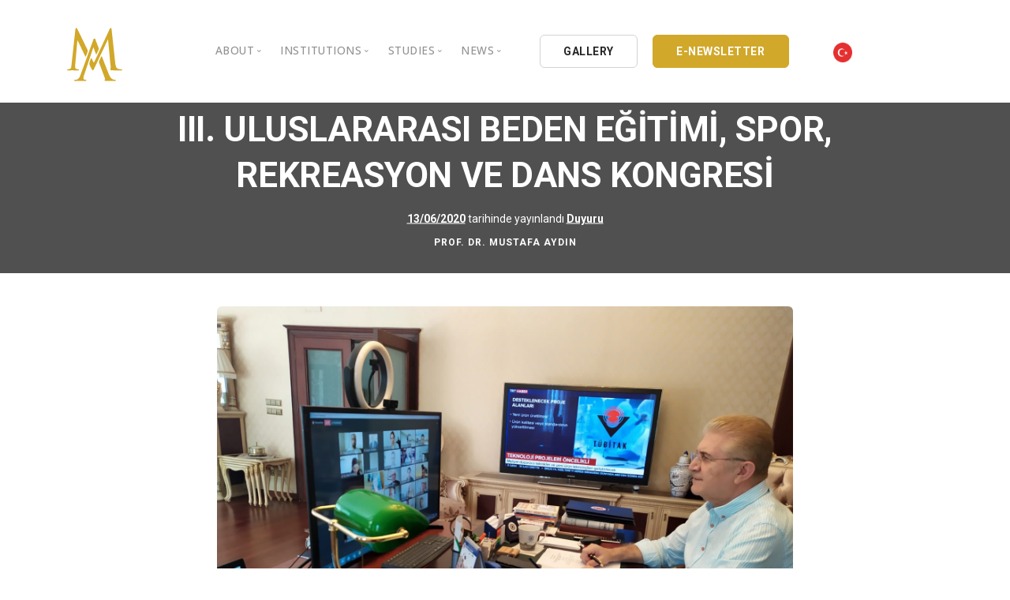

--- FILE ---
content_type: text/html; charset=UTF-8
request_url: https://en.mustafaaydin.com/iii-uluslararasi-beden-egitimi-spor-rekreasyon-ve-dans-kongresi/
body_size: 9558
content:
<!doctype html>
<html lang="tr">
<head>
	<meta charset="UTF-8">
	<meta name="viewport" content="width=device-width, initial-scale=1">
	<link rel="profile" href="https://gmpg.org/xfn/11">
	<link href="https://en.mustafaaydin.com/wp-content/themes/mustafaaydin/css/bootstrap.css" rel="stylesheet" type="text/css" media="all" />
	<link href="https://en.mustafaaydin.com/wp-content/themes/mustafaaydin/css/stack-interface.css" rel="stylesheet" type="text/css" media="all" />
	<link href="https://en.mustafaaydin.com/wp-content/themes/mustafaaydin/css/socicon.css" rel="stylesheet" type="text/css" media="all" />
	<link href="https://en.mustafaaydin.com/wp-content/themes/mustafaaydin/css/lightbox.min.css" rel="stylesheet" type="text/css" media="all" />
	<link href="https://en.mustafaaydin.com/wp-content/themes/mustafaaydin/css/flickity.css" rel="stylesheet" type="text/css" media="all" />
	<link href="https://en.mustafaaydin.com/wp-content/themes/mustafaaydin/css/iconsmind.css" rel="stylesheet" type="text/css" media="all" />
	<link href="https://en.mustafaaydin.com/wp-content/themes/mustafaaydin/css/jquery.steps.css" rel="stylesheet" type="text/css" media="all" />
	<link href="https://en.mustafaaydin.com/wp-content/themes/mustafaaydin/css/theme.css" rel="stylesheet" type="text/css" media="all" />
	<link href="https://en.mustafaaydin.com/wp-content/themes/mustafaaydin/css/custom.css" rel="stylesheet" type="text/css" media="all" />
	<link href="https://en.mustafaaydin.com/wp-content/themes/mustafaaydin/css/font-roboto.css" rel="stylesheet" type="text/css" media="all" />
	<link href="https://fonts.googleapis.com/css?family=Open+Sans:200,300,400,400i,500,600,700%7CMerriweather:300,300i" rel="stylesheet">
	<link href="https://fonts.googleapis.com/css?family=Roboto:300,400,400i,500,700" rel="stylesheet" />
	<link href="https://fonts.googleapis.com/icon?family=Material+Icons" rel="stylesheet">
	<title>III. ULUSLARARASI BEDEN EĞİTİMİ, SPOR, REKREASYON VE DANS KONGRESİ &#8211; Prof. Dr. Mustafa Aydin</title>
<meta name='robots' content='max-image-preview:large' />
<link rel='dns-prefetch' href='//s.w.org' />
<link rel="alternate" type="application/rss+xml" title="Prof. Dr. Mustafa Aydin &raquo; beslemesi" href="https://en.mustafaaydin.com/feed/" />
<link rel="alternate" type="application/rss+xml" title="Prof. Dr. Mustafa Aydin &raquo; yorum beslemesi" href="https://en.mustafaaydin.com/comments/feed/" />
<link rel="alternate" type="application/rss+xml" title="Prof. Dr. Mustafa Aydin &raquo; III. ULUSLARARASI BEDEN EĞİTİMİ, SPOR, REKREASYON VE DANS KONGRESİ yorum beslemesi" href="https://en.mustafaaydin.com/iii-uluslararasi-beden-egitimi-spor-rekreasyon-ve-dans-kongresi/feed/" />
		<script type="230128ffaf69057e9f30405d-text/javascript">
			window._wpemojiSettings = {"baseUrl":"https:\/\/s.w.org\/images\/core\/emoji\/13.1.0\/72x72\/","ext":".png","svgUrl":"https:\/\/s.w.org\/images\/core\/emoji\/13.1.0\/svg\/","svgExt":".svg","source":{"concatemoji":"https:\/\/en.mustafaaydin.com\/wp-includes\/js\/wp-emoji-release.min.js?ver=5.8.12"}};
			!function(e,a,t){var n,r,o,i=a.createElement("canvas"),p=i.getContext&&i.getContext("2d");function s(e,t){var a=String.fromCharCode;p.clearRect(0,0,i.width,i.height),p.fillText(a.apply(this,e),0,0);e=i.toDataURL();return p.clearRect(0,0,i.width,i.height),p.fillText(a.apply(this,t),0,0),e===i.toDataURL()}function c(e){var t=a.createElement("script");t.src=e,t.defer=t.type="text/javascript",a.getElementsByTagName("head")[0].appendChild(t)}for(o=Array("flag","emoji"),t.supports={everything:!0,everythingExceptFlag:!0},r=0;r<o.length;r++)t.supports[o[r]]=function(e){if(!p||!p.fillText)return!1;switch(p.textBaseline="top",p.font="600 32px Arial",e){case"flag":return s([127987,65039,8205,9895,65039],[127987,65039,8203,9895,65039])?!1:!s([55356,56826,55356,56819],[55356,56826,8203,55356,56819])&&!s([55356,57332,56128,56423,56128,56418,56128,56421,56128,56430,56128,56423,56128,56447],[55356,57332,8203,56128,56423,8203,56128,56418,8203,56128,56421,8203,56128,56430,8203,56128,56423,8203,56128,56447]);case"emoji":return!s([10084,65039,8205,55357,56613],[10084,65039,8203,55357,56613])}return!1}(o[r]),t.supports.everything=t.supports.everything&&t.supports[o[r]],"flag"!==o[r]&&(t.supports.everythingExceptFlag=t.supports.everythingExceptFlag&&t.supports[o[r]]);t.supports.everythingExceptFlag=t.supports.everythingExceptFlag&&!t.supports.flag,t.DOMReady=!1,t.readyCallback=function(){t.DOMReady=!0},t.supports.everything||(n=function(){t.readyCallback()},a.addEventListener?(a.addEventListener("DOMContentLoaded",n,!1),e.addEventListener("load",n,!1)):(e.attachEvent("onload",n),a.attachEvent("onreadystatechange",function(){"complete"===a.readyState&&t.readyCallback()})),(n=t.source||{}).concatemoji?c(n.concatemoji):n.wpemoji&&n.twemoji&&(c(n.twemoji),c(n.wpemoji)))}(window,document,window._wpemojiSettings);
		</script>
		<style>
img.wp-smiley,
img.emoji {
	display: inline !important;
	border: none !important;
	box-shadow: none !important;
	height: 1em !important;
	width: 1em !important;
	margin: 0 .07em !important;
	vertical-align: -0.1em !important;
	background: none !important;
	padding: 0 !important;
}
</style>
	<link rel='stylesheet' id='wp-block-library-css'  href='https://en.mustafaaydin.com/wp-includes/css/dist/block-library/style.min.css?ver=5.8.12' media='all' />
<link rel='stylesheet' id='automatic-youtube-gallery-public-css'  href='https://en.mustafaaydin.com/wp-content/plugins/automatic-youtube-gallery/public/assets/css/public.css?ver=1.4.0' media='all' />
<link rel='stylesheet' id='contact-form-7-css'  href='https://en.mustafaaydin.com/wp-content/plugins/contact-form-7/includes/css/styles.css?ver=5.3.2' media='all' />
<link rel='stylesheet' id='photoblocks-css'  href='https://en.mustafaaydin.com/wp-content/plugins/photoblocks-grid-gallery/public/css/photoblocks-public.css?ver=1.2.0' media='all' />
<link rel='stylesheet' id='mustafaaydin-style-css'  href='https://en.mustafaaydin.com/wp-content/themes/mustafaaydin/style.css?ver=1.0.0' media='all' />
<script src='https://en.mustafaaydin.com/wp-includes/js/jquery/jquery.min.js?ver=3.6.0' id='jquery-core-js' type="230128ffaf69057e9f30405d-text/javascript"></script>
<script src='https://en.mustafaaydin.com/wp-includes/js/jquery/jquery-migrate.min.js?ver=3.3.2' id='jquery-migrate-js' type="230128ffaf69057e9f30405d-text/javascript"></script>
<script id='automatic-youtube-gallery-public-js-extra' type="230128ffaf69057e9f30405d-text/javascript">
var ayg_public = {"ajax_url":"https:\/\/en.mustafaaydin.com\/wp-admin\/admin-ajax.php","i18n":{"show_more":"Show More","show_less":"Show Less"},"players":[]};
var ayg_public = {"ajax_url":"https:\/\/en.mustafaaydin.com\/wp-admin\/admin-ajax.php","i18n":{"show_more":"Show More","show_less":"Show Less"},"players":[]};
</script>
<script src='https://en.mustafaaydin.com/wp-content/plugins/automatic-youtube-gallery/public/assets/js/public.js?ver=1.4.0' id='automatic-youtube-gallery-public-js' type="230128ffaf69057e9f30405d-text/javascript"></script>
<script src='https://en.mustafaaydin.com/wp-content/plugins/photoblocks-grid-gallery/public/js/anime.min.js?ver=1.2.0' id='anime-js' type="230128ffaf69057e9f30405d-text/javascript"></script>
<script src='https://en.mustafaaydin.com/wp-content/plugins/photoblocks-grid-gallery/public/js/packery.pkgd.js?ver=5.8.12' id='packery-js' type="230128ffaf69057e9f30405d-text/javascript"></script>
<script src='https://en.mustafaaydin.com/wp-content/plugins/photoblocks-grid-gallery/public/js/photoblocks.public.js?ver=1.2.0' id='photoblocks-js' type="230128ffaf69057e9f30405d-text/javascript"></script>
<link rel="https://api.w.org/" href="https://en.mustafaaydin.com/wp-json/" /><link rel="alternate" type="application/json" href="https://en.mustafaaydin.com/wp-json/wp/v2/posts/11043" /><link rel="EditURI" type="application/rsd+xml" title="RSD" href="https://en.mustafaaydin.com/xmlrpc.php?rsd" />
<link rel="wlwmanifest" type="application/wlwmanifest+xml" href="https://en.mustafaaydin.com/wp-includes/wlwmanifest.xml" /> 
<meta name="generator" content="WordPress 5.8.12" />
<link rel="canonical" href="https://en.mustafaaydin.com/iii-uluslararasi-beden-egitimi-spor-rekreasyon-ve-dans-kongresi/" />
<link rel='shortlink' href='https://en.mustafaaydin.com/?p=11043' />
<link rel="alternate" type="application/json+oembed" href="https://en.mustafaaydin.com/wp-json/oembed/1.0/embed?url=https%3A%2F%2Fen.mustafaaydin.com%2Fiii-uluslararasi-beden-egitimi-spor-rekreasyon-ve-dans-kongresi%2F" />
<link rel="alternate" type="text/xml+oembed" href="https://en.mustafaaydin.com/wp-json/oembed/1.0/embed?url=https%3A%2F%2Fen.mustafaaydin.com%2Fiii-uluslararasi-beden-egitimi-spor-rekreasyon-ve-dans-kongresi%2F&#038;format=xml" />
<link rel="pingback" href="https://en.mustafaaydin.com/xmlrpc.php"><link rel="icon" href="https://en.mustafaaydin.com/wp-content/uploads/2020/08/cropped-logomustafaayadin-32x32.png" sizes="32x32" />
<link rel="icon" href="https://en.mustafaaydin.com/wp-content/uploads/2020/08/cropped-logomustafaayadin-192x192.png" sizes="192x192" />
<link rel="apple-touch-icon" href="https://en.mustafaaydin.com/wp-content/uploads/2020/08/cropped-logomustafaayadin-180x180.png" />
<meta name="msapplication-TileImage" content="https://en.mustafaaydin.com/wp-content/uploads/2020/08/cropped-logomustafaayadin-270x270.png" />
		<style id="wp-custom-css">
			.photoblocks-gallery.pb-lift.show-empty-overlay .pb-block.pb-type-image:hover, .photoblocks-gallery.pb-lift .pb-block.pb-type-image.with-text:hover {
    transform: scale(1.02) !important;
    box-shadow: #ccc 0 0 40px;
    z-index: 1000000;
}
#photoblocks-6.pb-lift.show-empty-overlay .pb-block.pb-type-image:hover, #photoblocks-6.pb-lift .pb-block.pb-type-image.with-text:hover {
    box-shadow: rgba(0, 0, 0, 0.15) 0 0 20px !important;
}
#photoblocks-6 .pb-overlay {
    background: rgba(0, 0, 0, 0.3) !important;
}
ul.tabs-content article .article__body p, article .article__body ul {
    font-size: 18px;
}
.tabs-content li {
    margin-bottom: 15px;
}
article .article__title h1 {
    margin-bottom: .29545454545455em;
    font-weight: 600;
}
h1 {
    font-weight: 600;
}

.scbl {
	overflow-y: scroll !important;
	height: 300px !important;
}
.scbl ul li {
	margin-bottom:15px;
}
.scbl a {
	color: #888;
}
.scbl a:hover {
	color: #333;
}
table.arsivtablo td {
    border: 1px solid #eee !important;
}
table.arsivtablo a {
    color: #888;
    font-weight: 400;
}
.feature.feature-1.boxed.boxed--border.bg--white h5 {
    max-height: 50px;
    overflow: hidden;
}
.imagebg:not(.image--light) .feature.bg--white a:not(.btn) {
	color: #163d30;
}
section.text-center.imagebg.gallery-im {
    padding-top: 14.42857143em;
    padding-bottom: 2.42857143em;
}
li.active .accordion__title p {
    color: #fff !important;
}
.col-md-6.switchable__text li a {
    color: #4a90e2;
    font-weight: bold;
    padding-bottom: 15px;
}
.col-md-6.switchable__text li a:hover {
    color: #d1a82a;
}
.accordion__content li {
    margin-bottom: 10px;
    padding-left: 35px;
}
.accordion__title p {
    font-weight: 600 !important;
}		</style>
			<!-- Global site tag (gtag.js) - Google Analytics -->
    <script async src="https://www.googletagmanager.com/gtag/js?id=UA-192958260-2" type="230128ffaf69057e9f30405d-text/javascript"></script>
    <script type="230128ffaf69057e9f30405d-text/javascript">
      window.dataLayer = window.dataLayer || [];
      function gtag(){dataLayer.push(arguments);}
      gtag('js', new Date());
    
      gtag('config', 'UA-192958260-2');
    </script>
    
</head>

<body class="post-template-default single single-post postid-11043 single-format-standard td-standard-pack no-sidebar">
<a id="mustafaaydin"></a>
<!-- Nav -->
<div class="nav-container ">
		<div class="bar bar--sm visible-xs ">
				<div class="container">
						<div class="row">
								<div class="col-3 col-md-2">
										<a href="https://en.mustafaaydin.com">
												<img class="logo logo-dark" alt="logo" src="https://en.mustafaaydin.com/wp-content/themes/mustafaaydin/img/logomustafaayadin.svg" />
												<img class="logo logo-light" alt="logo" src="https://en.mustafaaydin.com/wp-content/themes/mustafaaydin/img/logomustafaayadin.svg" />
										</a>
								</div>
								<div class="col-9 col-md-10 text-right">
										<a href="#" class="hamburger-toggle" data-toggle-class="#menu1;hidden-xs">
												<i class="icon icon--sm stack-interface stack-menu"></i>
										</a>
								</div>
						</div>
				</div>
		</div>
		<nav id="menu1" class="bar bar--sm bar-1 hidden-xs bg--light">
				<div class="container">
						<div class="row">
								<div class="col-lg-1 col-md-2 hidden-xs">
										<div class="bar__module">
												<a href="https://en.mustafaaydin.com">
														<img class="logo logo-dark" alt="logo" src="https://en.mustafaaydin.com/wp-content/themes/mustafaaydin/img/logomustafaayadin.svg" />
														<img class="logo logo-light" alt="logo" src="https://en.mustafaaydin.com/wp-content/themes/mustafaaydin/img/logomustafaayadin.svg" />
												</a>
										</div>
								</div>
								<div class="col-lg-11 col-md-10 text-center text-right text-left-xs text-left-sm  mt-lg-3 mt-md-1">
										<div class="bar__module">
												<ul class="menu-horizontal text-left">
														<li class="dropdown">
															<span class="dropdown__trigger">About</span>
															<div class="dropdown__container">
																	<div class="container">
																			<div class="row">
																					<div class="dropdown__content col-lg-3 col-md-4">
																							<ul class="menu-vertical">
																									   <li><a href="https://en.mustafaaydin.com/hakkinda/">Personal Background</a></li>
	                                                          <li class="separate"><a href="https://en.mustafaaydin.com/galeri/">Gallery</a></li>
	                                                          <li><a href="https://en.mustafaaydin.com/video-galeri/">Video Gallery</a></li>
	                                                          <li class="separate"><a href="https://en.mustafaaydin.com/oduller/">Awards</a></li>
	                                                          <li><a href="https://en.mustafaaydin.com/stk/">Nongovernmental Organizations</a></li>
															  <li><a href="https://en.mustafaaydin.com/iletisim/">Contact</a></li>
																							</ul>
																					</div>
																			</div>
																	</div>
															</div>
													</li>
													<!--li class="dropdown">
														<span class="dropdown__trigger">BİL HOLDİNG</span>
															<div class="dropdown__container">
																<div class="container">
																	<div class="row">
																		<div class="col-md-12 dropdown__content dropdown__content--lg">
																			<div class="pos-absolute col-lg-5 imagebg hidden-sm hidden-xs">
																					<div class="background-image-holder">
																							<img alt="background" src="https://en.mustafaaydin.com/wp-content/themes/mustafaaydin/img/bilholding.png" />
																					</div>
																			</div>
																			<div class="row justify-content-end">
																					<div class="col-lg-4 col-md-8">
																						<h3>BİL HOLDİNG A.Ş.</h3>
																						<p style="font-size:13px;">
																							1994 yılında çekirdeğini kardeşleri Nöroşirürjiyen Prof. Dr. İsmail Hakkı AYDIN, K.B.B. Uzmanı Op. Dr. Ömer AYDIN, Sosyal Bilimci Prof. Dr. İbrahim AYDIN, İletişimci ve Yapımcı Süleyman AYDIN’ın yanı sıra evrenselliğin erdemini ve bilimsel eğitimi önemseyen <b>30’u aşkın akademisyen ve iş adamı</b>nın birlikteliğiyle iş dünyasına atıldı.
																							<br /><br />
																							<b>Dr. Mustafa AYDIN</b>; güçlü, dinamik, yenilikçi ve üretken yönetimi; çağdaş bilginin ve aklın egemenliğine inanan felsefesi, bilimsel ve teknolojik çalışmaları, profesyonel kadrosu ve uluslararası Kalite Güvence Sistemi ISO 9001 ile başlayan hizmet yolculuğuna hayata geçirdiği kuruluşlarla devam etmiştir.
																						</p>
																					</div>
																					<div class="col-lg-3 col-md-4">
																							<ul class="menu-vertical">
																									<li>
																											<a href="https://en.mustafaaydin.com/bil-holding/">
																													BİL Kültür ve Eğitim A.Ş.
																											</a>
																									</li>
																									<li class="separate">
																											<a href="https://en.mustafaaydin.com/bil-holding/">
																													BİL BİLİŞİM A.Ş.
																											</a>
																									</li>
																									<li class="separate">
																											<a href="https://en.mustafaaydin.com/bil-holding/">
																													BİL DATA LTD. ŞTİ.
																											</a>
																									</li>
																									<li class="separate">
																											<a href="https://en.mustafaaydin.com/bil-holding/">
																													BİL YAYINCILIK A.Ş.
																											</a>
																									</li>
																									<li class="separate">
																											<a href="https://en.mustafaaydin.com/bil-holding/">
																													BİL AYDIN YAYINCILIK LTD. ŞTİ.
																											</a>
																									</li>
																									<li class="separate">
																											<a href="https://en.mustafaaydin.com/bil-holding/">
																													BİL DERAJANS REKLAM
																											</a>
																									</li>
																									<li class="separate">
																											<a href="https://en.mustafaaydin.com/bil-holding/">
																													EK-BİL MATBAACILIK A.Ş.
																											</a>
																									</li>
																									<li class="separate">
																											<a href="https://en.mustafaaydin.com/bil-holding/">
																													BİL FORM MATBAACILIK LTD.ŞTİ.
																											</a>
																									</li>
																									<li class="separate">
																											<a href="https://en.mustafaaydin.com/bil-holding/">
																													BİL LOJİSTİK LTD.ŞTİ.
																											</a>
																									</li>
																							</ul>
																					</div>
																			</div>
																			</div>
																	</div>
																</div>
															</div>
													</li-->
													
													
	                                   <li class="dropdown">
	                                      <span class="dropdown__trigger">INSTITUTIONS</span>
	                                      <div class="dropdown__container">
	                                          <div class="container">
	                                              <div class="row">
	                                                  <div class="dropdown__content col-lg-3 col-md-4">
	                                                    <ul class="menu-vertical">
	                                                        <li><a href="/iau/">Istanbul Aydin University</a></li>
	                                                        <li><a href="/kau/">Kibris Aydin University</a></li>
	                                                        <li><a href="/bil-ek/">BIL Educational Institutions</a></li>
	                                                        <li><a href="https://en.mustafaaydin.com/bil-holding/">BIL Holding</a></li>
	                                                    </ul>
	                                                  </div>
	                                              </div>
	                                          </div>
	                                      </div>
	                                  </li>
	                                  
	                                  
	                                  
													<li class="dropdown">
															<span class="dropdown__trigger">STUDIES</span>
															<div class="dropdown__container">
																	<div class="container">
																			<div class="row">
																					<div class="dropdown__content col-lg-2 col-md-4">
																						<ul class="menu-vertical">
																								  <li><a href="https://en.mustafaaydin.com/yayinlar/">Books</a></li>
	                                                        <li><a href="https://en.mustafaaydin.com/kose-yazilari/">Opinion Columns</a></li>
	                                                        <li><a href="https://en.mustafaaydin.com/makaleler/">Articles</a></li>
	                                                        <li><a href="https://en.mustafaaydin.com/basindan/">Press Archives</a></li>
	                                                        <li><a href="https://en.mustafaaydin.com/kataloglar/">Catalogues</a></li>
														    <li><a href="https://en.mustafaaydin.com/kongre-sempozyum-ve-panel/">Reports</a></li>
																						</ul>
																					</div>
																			</div>
																	</div>
															</div>
													</li>
											
													<li class="dropdown">
															<span class="dropdown__trigger">NEWS</span>
															<div class="dropdown__container">
																	<div class="container">
																			<div class="row">
																					<div class="dropdown__content col-lg-3 col-md-4">
																						<ul class="menu-vertical">
																							<li><a href="https://en.mustafaaydin.com/aydin-dusunce-platformu/">Intellectual Thought Platform</a></li>
																												<li><a href="https://en.mustafaaydin.com/bati-platformu/">West Platform</a></li>
																												<li><a href="https://en.mustafaaydin.com/deik/">DEIK / EEIK</a></li>
																												<li><a href="https://en.mustafaaydin.com/euras/">EURAS</a></li>
																												<li><a href="https://en.mustafaaydin.com/istanbul-aydin-univertesi/">Istanbul Aydin University</a></li>
																												<li><a href="https://en.mustafaaydin.com/bil-okullari/">BIL Schools</a></li>
																												<li><a href="https://en.mustafaaydin.com/k-cekmece-kent-konseyi/">K.cekmece City Counsil</a></li>
																												<li><a href="https://en.mustafaaydin.com/tssd/">TSSD</a></li>
																												<li><a href="https://en.mustafaaydin.com/hib/">HIB</a></li>
																												<li><a href="https://en.mustafaaydin.com/kibris-aydin-universitesi/">Kibris Aydin University</a></li>
																												<li><a href="https://en.mustafaaydin.com/ufrad/">UFRAD</a></li>
																						</ul>
																					</div>
																			</div>
																	</div>
															</div>
													</li>
											</ul>
									</div>
									<div class="bar__module" style=" text-align:left !important;">
											<a class="btn btn--sm type--uppercase" href="https://en.mustafaaydin.com/galeri/">
													<span class="btn__text">
															GALLERY
													</span>
											</a>
											<a class="btn btn--sm btn--ma type--uppercase" href="https://en.mustafaaydin.com/e-bulten/">
													<span class="btn__text">
															E-NEWSLETTER
														</span>
												</a>
												<a class="btn btn--xs type--uppercase" href="https://mustafaaydin.com/" style="border:none;">
	                                  <span class="btn__text">
									  <img src="https://en.mustafaaydin.com/wp-content/themes/mustafaaydin/img/turkey.png" width="25px" height="25px" alt="Türkçe"/>
	                                  </span>
	                              </a>
										</div>
								</div>
						</div>
				</div>
		</nav>
</div>

	<main id="primary" class="site-main">

		
<article id="post-11043" class="post-11043 post type-post status-publish format-standard has-post-thumbnail hentry category-duyuru">
	<header class="entry-header">
		<div class="imagebg text-center height-30 imagebg parallax" data-overlay="8">
				<div class="container pos-vertical-center">
						<div class="row">
								<div class="col-md-12">
										<div class="article__title">
											<h1>III. ULUSLARARASI BEDEN EĞİTİMİ, SPOR, REKREASYON VE DANS KONGRESİ</h1>										 <span><span class="posted-on"><a href="https://en.mustafaaydin.com/iii-uluslararasi-beden-egitimi-spor-rekreasyon-ve-dans-kongresi/" rel="bookmark"><time class="entry-date published" datetime="2020-06-13T13:08:26+03:00">13/06/2020</time><time class="updated" datetime="2020-07-08T13:46:41+03:00">08/07/2020</time></a> tarihinde yayınlandı</span></span>
										 										 <span><a href="https://en.mustafaaydin.com/duyuru/" rel="category tag">Duyuru</a></span> </div>
								</div>
						</div>
				</div>
				<div class="pos-absolute pos-bottom col-12 text-center">
						<div class="article__author">
								<h6 class="type--uppercase">PROF. Dr. MUSTAFA AYDIN</h6>
						</div>
				</div>
		</div>
	</header><!-- .entry-header -->


			<div class="container mt-5 mb-5">
					<div class="row justify-content-center">
							<div class="col-md-10 col-lg-8">
									<div class="article__body">
										 <img alt="https://en.mustafaaydin.com/wp-content/uploads/2020/06/SPOR.jpg" src="https://en.mustafaaydin.com/wp-content/uploads/2020/06/SPOR.jpg">
		<p><strong>Doç. Dr. Mustafa Aydın, III. Uluslararası Beden Eğitimi, Spor, Rekreasyon ve Dans Kongresine katıldı</strong></p>
<p>İstanbul Aydın Üniversitesi (İAÜ) Mütevelli Heyet Başkanı Doç. Dr. Mustafa Aydın, III. Uluslararası Beden Eğitimi, Spor, Rekreasyon ve Dans Kongresine katıldı. Kongrede sporun üniversitelerdeki önemi ve öğrenciler üzerindeki sosyal etkisi anlatıldı. Doç. Dr. Aydın “Kongreye ev sahipliği yapan üniversitemiz, Spor Bilimleri Fakültesi hocaları ve emeği geçenlere teşekkür ediyorum” diye konuştu.</p>
<hr />
<p><strong>Assoc.Prof. Dr. Mustafa Aydın attended the III. International Physical Education, Sports, Recreation and Dance Congress</strong></p>
<p>Istanbul Aydın University (IAU) Chairman of the Board of Trustees Assoc. Prof. Dr. Mustafa Aydın attended the International Physical Education, Sports, Recreation, and Dance Congress. The importance of sports in universities and social impact on students was emphasized at the congress. Assoc. Prof. Dr. Aydın said, &#8220;I would like to present my appreciation to our university, the Faculty of Sports Sciences, and those who contributed to the congress.&#8221;</p>
	</div>
</div>
</div>
</div>

</article><!-- #post-11043 -->

	</main><!-- #main -->



<!-- Twitter -->
<section class="switchable imagebg" data-overlay="8" id="twitter">
  <div class="background-image-holder"> <img alt="background" src="https://en.mustafaaydin.com/wp-content/themes/mustafaaydin/img/twittermustafaaydin.jpg"> </div>
    <div class="container">
      <div class="row justify-content-between">
          <div class="col-md-6 col-lg-5">
              <div class="switchable__text">
                  <h2>Follow on Twitter<br></h2>
                  <p class="lead">Follow on Twitter for news, updates and notices.<br><br>Istanbul Aydin University Chairman of the Board of Trustees / BIL Holding and BIL Education Institutions Chairman of the Board of Directors / Cyprus Science University Honorary President</p>
                  <a class="btn btn--icon bg--twitter" href="https://twitter.com/drmaydin" target="_self"> <span class="btn__text">
              <svg xmlns="http://www.w3.org/2000/svg" width="13" height="13" fill="currentColor" class="bi bi-twitter-x" viewBox="0 0 16 16">
  <path d="M12.6.75h2.454l-5.36 6.142L16 15.25h-4.937l-3.867-5.07-4.425 5.07H.316l5.733-6.57L0 .75h5.063l3.495 4.633L12.601.75Zm-.86 13.028h1.36L4.323 2.145H2.865z"/>
</svg>
              TWITTER @DRMAYDIN</span> </a>
              </div>
          </div>
          <div class="col-md-6">
              <div class="tweets-feed tweets-feed-1 bg--secondary" data-feed-name="drmaydin" data-amount="3"></div>
          </div>
      </div>
  </div>
</section>

<!-- Branding -->
<section>
  <div class="container">
      <div class="row">
          <div class="col">
              <div class="slider slider--inline-arrows slider--arrows-hover text-center" data-arrows="true">
                      <ul class="slides">
                    <li class="col-2"> <img alt="Image" class="image--md" src="https://en.mustafaaydin.com/wp-content/themes/mustafaaydin/img/logo/bil_koleji.webp"> </li>
                    <li class="col-2"> <img alt="Image" class="image--md" src="https://en.mustafaaydin.com/wp-content/themes/mustafaaydin/img/logo/bil_okulu.webp"> </li>
                    <li class="col-2"> <img alt="Image" class="image--md" src="https://en.mustafaaydin.com/wp-content/themes/mustafaaydin/img/logo/deik-logo.webp"> </li>
                    <li class="col-2"> <img alt="Image" class="image--md" src="https://en.mustafaaydin.com/wp-content/themes/mustafaaydin/img/logo/iauplogo1.png"> </li>
                    <li class="col-2"> <img alt="Image" class="image--md" src="https://en.mustafaaydin.com/wp-content/themes/mustafaaydin/img/logo/unimed1.png"> </li>
                    <li class="col-2"> <img alt="Image" class="image--md" src="https://en.mustafaaydin.com/wp-content/themes/mustafaaydin/img/logo/22.webp"> </li>
                    <li class="col-2"> <img alt="Image" class="image--md" src="https://en.mustafaaydin.com/wp-content/themes/mustafaaydin/img/logo/14.webp"> </li>
                    <li class="col-2"> <img alt="Image" class="image--md" src="https://en.mustafaaydin.com/wp-content/themes/mustafaaydin/img/logo/tssd.webp"> </li>
                    <li class="col-2"> <img alt="Image" class="image--md" src="https://en.mustafaaydin.com/wp-content/themes/mustafaaydin/img/logo/13.webp"> </li>
                    <li class="col-2"> <img alt="Image" class="image--md" src="https://en.mustafaaydin.com/wp-content/themes/mustafaaydin/img/logo/12.webp"> </li>
                    <li class="col-2"> <img alt="Image" class="image--md" src="https://en.mustafaaydin.com/wp-content/themes/mustafaaydin/img/logo/11.webp"> </li>
                    <li class="col-2"> <img alt="Image" class="image--md" src="https://en.mustafaaydin.com/wp-content/themes/mustafaaydin/img/logo/10.webp"> </li>
                    <li class="col-2"> <img alt="Image" class="image--md" src="https://en.mustafaaydin.com/wp-content/themes/mustafaaydin/img/logo/9.webp"> </li>
                    <li class="col-2"> <img alt="Image" class="image--md" src="https://en.mustafaaydin.com/wp-content/themes/mustafaaydin/img/logo/8.webp"> </li>
                    <li class="col-2"> <img alt="Image" class="image--md" src="https://en.mustafaaydin.com/wp-content/themes/mustafaaydin/img/logo/7.webp"> </li>
                    <li class="col-2"> <img alt="Image" class="image--md" src="https://en.mustafaaydin.com/wp-content/themes/mustafaaydin/img/logo/mavLogo.png"> </li>
                    <li class="col-2"> <img alt="Image" class="image--md" src="https://en.mustafaaydin.com/wp-content/themes/mustafaaydin/img/logo/caulogo1.png"> </li>
                  </ul>
              </div>
          </div>
      </div>
  </div>
</section>

<!-- Instagram -->
<section class="text-center space--xs bg--primary" id="instagram">
  <div class="container">
      <div class="row">
          <div class="col-md-12">
              <div class="heading-block text--white">
                  <h2>Follow on Instagram</h2>
              </div>
              <div class="instafeed" data-amount="6" data-grid="6" data-user-name="@profmustafaaydin" data-client-id="clientid"></div>
              <a class="btn btn--icon bg--instagram type--uppercase" href="https://www.instagram.com/profmustafaaydin/" target="_self"> <span class="btn__text">
          <i class="socicon socicon-instagram"></i>
          FOLLOW ON  @profmustafaaydin</span> </a>
          </div>
      </div>
  </div>
</section>


      </div>


      <!-- Footer -->
      <footer class="space--xs footer-2 bg--secondary">
          <div class="container">
              <div class="row hidden-xs">
                  <div class="col-sm-6 col-md-3 col-xs-6">
                      <h6 class="type--uppercase">ABOUT</h6>
                      <ul class="list--hover">
                          <li><a href="https://en.mustafaaydin.com/hakkinda/">Personal Background</a></li>
                          <li><a href="https://en.mustafaaydin.com/galeri/">Gallery</a></li>
                          <li><a href="https://en.mustafaaydin.com/video-galeri/">Video Gallery</a></li>
                          <li><a href="https://en.mustafaaydin.com/oduller/">Awards</a></li>
                          <li><a href="https://en.mustafaaydin.com/stk/">Nongovernmental Organizations</a></li>
                      </ul>
                  </div>
                  <div class="col-sm-6 col-md-3 col-xs-6">
                      <h6 class="type--uppercase">STUDIES</h6>
                      <ul class="list--hover">
                          <li><a href="https://en.mustafaaydin.com/yayinlar/">Books</a></li>
                          <li><a href="https://en.mustafaaydin.com/yayinlar/">Opinion Columns</a></li>
                          <li><a href="https://en.mustafaaydin.com/makaleler/">Articles</a></li>
                          <li><a href="https://en.mustafaaydin.com/basindan/">Press Archives</a></li>
                          <li><a href="https://en.mustafaaydin.com/kataloglar/">Catalogues</a></li>
                          <li>
                              <a href="#"> </a>
                          </li>
                      </ul>
                  </div>
                  <div class="col-sm-6 col-md-3 col-xs-6">
                      <h6 class="type--uppercase">NEWS</h6>
                      <ul class="list--hover">
                        <li><a href="https://en.mustafaaydin.com/aydin-dusunce-platformu/">Intellectual Thought Platform</a></li>
                        <li><a href="https://en.mustafaaydin.com/bati-platformu/">West Platform</a></li>
                        <li><a href="https://en.mustafaaydin.com/deik/">DEIK / EEIK</a></li>
                        <li><a href="https://en.mustafaaydin.com/euras/">EURAS</a></li>
                        <li><a href="https://en.mustafaaydin.com/istanbul-aydin-univertesi/">Istanbul Aydin University</a></li>
                        <li><a href="https://en.mustafaaydin.com/bil-okullari/">BIL Schools</a></li>
                        <li><a href="https://en.mustafaaydin.com/k-cekmece-kent-konseyi/">K.cekmece City Counsil</a></li>
                        <li><a href="https://en.mustafaaydin.com/tssd/">TSSD</a></li>
                        <li><a href="https://en.mustafaaydin.com/hib/">HIB</a></li>
                        <li><a href="https://en.mustafaaydin.com/kibris-aydin-universitesi/">Kibris Aydın University</a></li>
                        <li><a href="https://en.mustafaaydin.com/ufrad/">UFRAD</a></li>
                      </ul>
                  </div>
                  <div class="col-sm-6 col-md-3 col-xs-6">
                      <h6 class="type--uppercase">BIL HOLDING</h6>
                      <ul class="list--hover">
                          <li><a href="https://en.mustafaaydin.com/bil-holding/">BIL CULTURE AND EDUCATION INC.</a></li>
                          <li><a href="https://en.mustafaaydin.com/bil-holding/">BIL INFORMATICS INC.</a></li>
                          <li><a href="https://en.mustafaaydin.com/bil-holding/">BIL DATA CO. LTD.</a></li>
                          <li><a href="https://en.mustafaaydin.com/bil-holding/">BIL PUBLISHING INC.</a></li>
                          <li><a href="https://en.mustafaaydin.com/bil-holding/">BIL AYDIN PUBLISHING CO. LTD.</a></li>
                          <li><a href="https://en.mustafaaydin.com/bil-holding/">BILDER ADVERTISEMENT AGENCY</a></li>
                          <li><a href="https://en.mustafaaydin.com/bil-holding/">EK-BIL PRINTING INC.</a></li>
                          <li><a href="https://en.mustafaaydin.com/bil-holding/">BIL FORM PRINTING CO. LTD.</a></li>
                          <li><a href="https://en.mustafaaydin.com/bil-holding/">BIL LOGISTIC CO. LTD.</a></li>
                      </ul>
                  </div>
              </div>
              <div class="row">
                  <div class="col-sm-6"> <span class="type--fine-print">© <span class="update-year">2020</span> 2022 Prof. Dr. Mustafa Aydin Official website</span> <a class="type--fine-print" href="#">Privacy Policy</a> </div>
                  <div class="col-sm-6 text-right text-left-xs">
                      <ul class="social-list list-inline list--hover">
                          								<li><a href="https://twitter.com/drmaydin"><svg xmlns="http://www.w3.org/2000/svg" width="16" height="16" fill="currentColor" class="bi bi-twitter-x" viewBox="0 0 16 16">
  <path d="M12.6.75h2.454l-5.36 6.142L16 15.25h-4.937l-3.867-5.07-4.425 5.07H.316l5.733-6.57L0 .75h5.063l3.495 4.633L12.601.75Zm-.86 13.028h1.36L4.323 2.145H2.865z"/>
</svg></a></li>
					                          <li><a href="https://www.facebook.com/Prof.MustafaAydin/"><i class="socicon socicon-facebook icon icon--xs"></i></a></li>
					                          <li><a href="https://www.instagram.com/profmustafaaydin/"><i class="socicon socicon-instagram icon icon--xs"></i></a></li>
					                          <li><a href="https://www.linkedin.com/in/prof-dr-mustafa-aydin-4b678090/"><svg xmlns="http://www.w3.org/2000/svg" width="16" height="16" fill="currentColor" class="bi bi-linkedin" viewBox="0 0 16 16">
  <path d="M0 1.146C0 .513.526 0 1.175 0h13.65C15.474 0 16 .513 16 1.146v13.708c0 .633-.526 1.146-1.175 1.146H1.175C.526 16 0 15.487 0 14.854zm4.943 12.248V6.169H2.542v7.225zm-1.2-8.212c.837 0 1.358-.554 1.358-1.248-.015-.709-.52-1.248-1.342-1.248S2.4 3.226 2.4 3.934c0 .694.521 1.248 1.327 1.248zm4.908 8.212V9.359c0-.216.016-.432.08-.586.173-.431.568-.878 1.232-.878.869 0 1.216.662 1.216 1.634v3.865h2.401V9.25c0-2.22-1.184-3.252-2.764-3.252-1.274 0-1.845.7-2.165 1.193v.025h-.016l.016-.025V6.169h-2.4c.03.678 0 7.225 0 7.225z"/>
</svg></a></li>
                      </ul>
                  </div>
              </div>
          </div>
      </footer>

      <!--<div class="loader"></div>-->

<!-- Yukarı çık -->
<a class="back-to-top inner-link" href="#mustafaaydin" data-scroll-class="100vh:active">
		<i class="stack-interface stack-up-open-big"></i>
</a>


<script src="https://code.jquery.com/jquery-3.2.1.slim.min.js" integrity="sha384-KJ3o2DKtIkvYIK3UENzmM7KCkRr/rE9/Qpg6aAZGJwFDMVNA/GpGFF93hXpG5KkN" crossorigin="anonymous" type="230128ffaf69057e9f30405d-text/javascript"></script>
    <script src="https://cdnjs.cloudflare.com/ajax/libs/popper.js/1.12.9/umd/popper.min.js" integrity="sha384-ApNbgh9B+Y1QKtv3Rn7W3mgPxhU9K/ScQsAP7hUibX39j7fakFPskvXusvfa0b4Q" crossorigin="anonymous" type="230128ffaf69057e9f30405d-text/javascript"></script>
    <script src="https://maxcdn.bootstrapcdn.com/bootstrap/4.0.0/js/bootstrap.min.js" integrity="sha384-JZR6Spejh4U02d8jOt6vLEHfe/JQGiRRSQQxSfFWpi1MquVdAyjUar5+76PVCmYl" crossorigin="anonymous" type="230128ffaf69057e9f30405d-text/javascript"></script>
        <script type="230128ffaf69057e9f30405d-text/javascript">
    $(".video1modal").on('hidden.bs.modal', function (e) {
    $("#videoiframe1").attr("src", $("#videoiframe1").attr("src"));
});
  $(".video2modal").on('hidden.bs.modal', function (e) {
    $("#videoiframe2").attr("src", $("#videoiframe2").attr("src"));
});
  $(".video3modal").on('hidden.bs.modal', function (e) {
    $("#videoiframe3").attr("src", $("#videoiframe3").attr("src"));
});
  $(".video4modal").on('hidden.bs.modal', function (e) {
    $("#videoiframe4").attr("src", $("#videoiframe4").attr("src"));
});
</script>
<!-- Kütüphaneler -->
<script src="https://en.mustafaaydin.com/wp-content/themes/mustafaaydin/js/jquery-3.1.1.min.js" type="230128ffaf69057e9f30405d-text/javascript"></script>

<script src="https://en.mustafaaydin.com/wp-content/themes/mustafaaydin/js/flickity.min.js" type="230128ffaf69057e9f30405d-text/javascript"></script>
<script src="https://en.mustafaaydin.com/wp-content/themes/mustafaaydin/js/easypiechart.min.js" type="230128ffaf69057e9f30405d-text/javascript"></script>
<script src="https://en.mustafaaydin.com/wp-content/themes/mustafaaydin/js/parallax.js" type="230128ffaf69057e9f30405d-text/javascript"></script>
<script src="https://en.mustafaaydin.com/wp-content/themes/mustafaaydin/js/typed.min.js" type="230128ffaf69057e9f30405d-text/javascript"></script>
<script src="https://en.mustafaaydin.com/wp-content/themes/mustafaaydin/js/datepicker.js" type="230128ffaf69057e9f30405d-text/javascript"></script>
<script src="https://en.mustafaaydin.com/wp-content/themes/mustafaaydin/js/isotope.min.js" type="230128ffaf69057e9f30405d-text/javascript"></script>
<script src="https://en.mustafaaydin.com/wp-content/themes/mustafaaydin/js/ytplayer.min.js" type="230128ffaf69057e9f30405d-text/javascript"></script>
<script src="https://en.mustafaaydin.com/wp-content/themes/mustafaaydin/js/lightbox.min.js" type="230128ffaf69057e9f30405d-text/javascript"></script>
<script src="https://en.mustafaaydin.com/wp-content/themes/mustafaaydin/js/granim.min.js" type="230128ffaf69057e9f30405d-text/javascript"></script>
<script src="https://en.mustafaaydin.com/wp-content/themes/mustafaaydin/js/jquery.steps.min.js" type="230128ffaf69057e9f30405d-text/javascript"></script>
<script src="https://en.mustafaaydin.com/wp-content/themes/mustafaaydin/js/countdown.min.js" type="230128ffaf69057e9f30405d-text/javascript"></script>
<script src="https://en.mustafaaydin.com/wp-content/themes/mustafaaydin/js/twitterfetcher.min.js" type="230128ffaf69057e9f30405d-text/javascript"></script>
<script src="https://en.mustafaaydin.com/wp-content/themes/mustafaaydin/js/spectragram.min.js" type="230128ffaf69057e9f30405d-text/javascript"></script>
<script src="https://en.mustafaaydin.com/wp-content/themes/mustafaaydin/js/smooth-scroll.min.js" type="230128ffaf69057e9f30405d-text/javascript"></script>
<script src="https://en.mustafaaydin.com/wp-content/themes/mustafaaydin/js/scripts.js" type="230128ffaf69057e9f30405d-text/javascript"></script>
<script id='contact-form-7-js-extra' type="230128ffaf69057e9f30405d-text/javascript">
var wpcf7 = {"apiSettings":{"root":"https:\/\/en.mustafaaydin.com\/wp-json\/contact-form-7\/v1","namespace":"contact-form-7\/v1"}};
</script>
<script src='https://en.mustafaaydin.com/wp-content/plugins/contact-form-7/includes/js/scripts.js?ver=5.3.2' id='contact-form-7-js' type="230128ffaf69057e9f30405d-text/javascript"></script>
<script src='https://en.mustafaaydin.com/wp-content/themes/mustafaaydin/js/navigation.js?ver=1.0.0' id='mustafaaydin-navigation-js' type="230128ffaf69057e9f30405d-text/javascript"></script>
<script src='https://en.mustafaaydin.com/wp-includes/js/comment-reply.min.js?ver=5.8.12' id='comment-reply-js' type="230128ffaf69057e9f30405d-text/javascript"></script>
<script src='https://en.mustafaaydin.com/wp-includes/js/wp-embed.min.js?ver=5.8.12' id='wp-embed-js' type="230128ffaf69057e9f30405d-text/javascript"></script>

<script src="/cdn-cgi/scripts/7d0fa10a/cloudflare-static/rocket-loader.min.js" data-cf-settings="230128ffaf69057e9f30405d-|49" defer></script><script defer src="https://static.cloudflareinsights.com/beacon.min.js/vcd15cbe7772f49c399c6a5babf22c1241717689176015" integrity="sha512-ZpsOmlRQV6y907TI0dKBHq9Md29nnaEIPlkf84rnaERnq6zvWvPUqr2ft8M1aS28oN72PdrCzSjY4U6VaAw1EQ==" data-cf-beacon='{"version":"2024.11.0","token":"5ca3ed7d2e8947ccab7a2a4abafa13f5","r":1,"server_timing":{"name":{"cfCacheStatus":true,"cfEdge":true,"cfExtPri":true,"cfL4":true,"cfOrigin":true,"cfSpeedBrain":true},"location_startswith":null}}' crossorigin="anonymous"></script>
</body>
</html>
